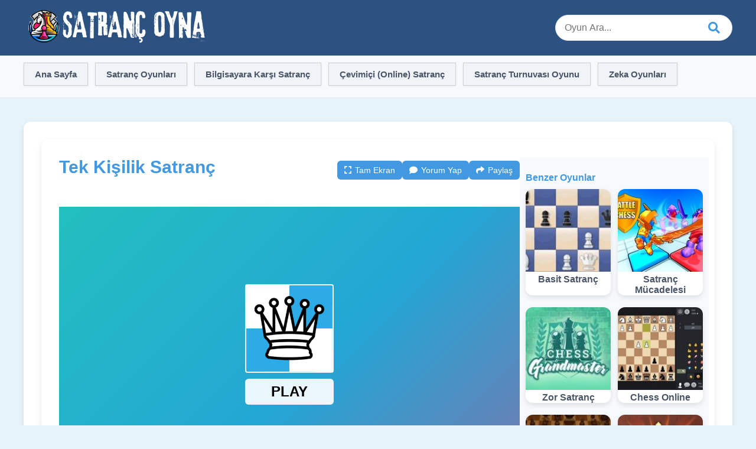

--- FILE ---
content_type: text/html
request_url: https://www.satrancoyna.gen.tr/tek-kisilik-satranc.html
body_size: 4543
content:

<!DOCTYPE html>
<html lang="tr-TR">
<head>
<!-- Google tag (gtag.js) -->
<script async src="https://www.googletagmanager.com/gtag/js?id=G-DWZ2FMEJEY"></script>
<script>
  window.dataLayer = window.dataLayer || [];
  function gtag(){dataLayer.push(arguments);}
  gtag('js', new Date());

  gtag('config', 'G-DWZ2FMEJEY');
</script>
<script async src="https://pagead2.googlesyndication.com/pagead/js/adsbygoogle.js?client=ca-pub-7705724517279450"
     crossorigin="anonymous"></script>
    <meta charset="UTF-8">
    <meta http-equiv="Content-Type" content="text/html; charset=utf-8" />
<title>Tek Kişilik Satranç Oyunu</title>
<meta name="description" content="Tek Kişilik Satranç oyunları, Kaliteli Satranç Oyunları ve Tek Kişilik Satranç oyunu indirmeden oyna." />
<meta name="language" content="Turkish" />
<meta name="location" content="türkiye, tr, turkey" />
<meta name="google-site-verification" content="c4vpUK2AWnpR8sX78cQCwYQtWcSFY6e_0QKcC18OWsQ" />
<link rel="shortcut icon" type="image/x-icon" href="https://www.satrancoyna.gen.tr/favicon.png" />
<link rel="stylesheet" type="text/css" href="https://www.satrancoyna.gen.tr/Style.css?ver=21" />    <meta property="og:url" content="https://www.satrancoyna.gen.tr/tek-kisilik-satranc.html"/>
    <meta name="viewport" content="width=device-width, initial-scale=1">
    <meta property="og:title" content="Tek Kişilik Satranç"/>
    <meta property="og:image" content="https://www.satrancoyna.gen.tr/OyunResimleri/tek-kisilik-satranc-7.jpg"/>
    <meta property="og:type" content="website"/>
    <meta property="og:locale" content="tr_TR"/>
    <meta name="twitter:card" content="summary"/>
    <meta name="twitter:url" content="https://www.satrancoyna.gen.tr/tek-kisilik-satranc.html"/>
    <meta name="twitter:title" content="Tek Kişilik Satranç"/>
    <link rel="canonical" href="https://www.satrancoyna.gen.tr/tek-kisilik-satranc.html"/>
    <script src="https://cdnjs.cloudflare.com/ajax/libs/jquery/3.6.0/jquery.min.js"></script>
    <link rel="stylesheet" href="https://cdnjs.cloudflare.com/ajax/libs/font-awesome/5.15.4/css/all.min.css">
</head>
<body>
<div id="ust">
    <div id="ustgenel">
        <div id="ust1">
            <div id="logo">
                <a href="https://www.satrancoyna.gen.tr"><img src="https://www.satrancoyna.gen.tr/img/logo.png" alt="satranç" title="satranç oyna"/></a>
            </div>
        </div>
        <div id="ust2">
            <div id="arama">
                <form action="Ara.html" method="get">
                    <input name="Ara" type="text" placeholder="Oyun Ara..." />
                    <button type="submit"><i class="fas fa-search"></i></button>
                </form>
            </div>
        </div>
    </div>
</div>

<div id="header">
    <div id="headeric">
        <div id="headerortala">
            <div class="headerlogo">
                <a href="https://www.satrancoyna.gen.tr"><img src="https://www.satrancoyna.gen.tr/img/logo.png" alt="satranç" title="satranç oyna"/></a>
            </div>
            <div class="headericons">
                <div class="headerara"><i class="fas fa-search"></i></div>
                <div class="headerbars"><i class="fas fa-bars"></i></div>
            </div>
        </div>
    </div>
</div>
<div class="menu">
    <ul>
        <li><a href="https://www.satrancoyna.gen.tr" title="Ana Sayfa">Ana Sayfa</a></li>
        <li><a href="https://www.satrancoyna.gen.tr/oyunlar.htm" title="Satranç Oyunları">Satranç Oyunları</a></li>
        <li><a href="https://www.satrancoyna.gen.tr/satranc.html" title="Bilgisayara Karşı Oyna">Bilgisayara Karşı Satranç</a></li>
        <li><a href="https://www.satrancoyna.gen.tr/cevrimici-satranc.html" title="Çevrimiçi Satranç Oyna">Çevimiçi (Online) Satranç</a></li>
        <li><a href="https://www.satrancoyna.gen.tr/satranc-turnuvasi-2.html" title="Satranç Turnuvası 2">Satranç Turnuvası Oyunu</a></li>
		<li><a href="https://www.satrancoyna.gen.tr/zeka-oyunlari.htm" title="Zeka Oyunları">Zeka Oyunları</a></li>
    </ul>
</div>
<div class="mobilara">
    <form method="get" action="Ara.html">
        <div class="inputumm">
            <input type="text" class="inputum" name="Ara" placeholder="Oyun Ara..." />
            <button type="submit"><i class="fas fa-search"></i></button>
        </div>
    </form>
</div>
<div id="submenu">
    <ul>
        <li><a href="https://www.satrancoyna.gen.tr" title="Ana Sayfa">Ana Sayfa</a></li>
        <li><a href="https://www.satrancoyna.gen.tr/oyunlar.htm" title="Satranç Oyunları">Satranç Oyunları</a></li>
        <li><a href="https://www.satrancoyna.gen.tr/satranc.html" title="Bilgisayara Karşı Oyna">Bilgisayara Karşı Satranç</a></li>
        <li><a href="https://www.satrancoyna.gen.tr/cevrimici-satranc.html" title="Çevrimiçi Satranç Oyna">Çevimiçi (Online) Satranç</a></li>
        <li><a href="https://www.satrancoyna.gen.tr/satranc-turnuvasi-2.html" title="Satranç Turnuvası 2">Satranç Turnuvası Oyunu</a></li>
		<li><a href="https://www.satrancoyna.gen.tr/zeka-oyunlari.htm" title="Zeka Oyunları">Zeka Oyunları</a></li>

    </ul>
</div>
<script type="text/javascript">
    $(function(){
        $(".headerbars").click(function(){
            $(".menu").slideToggle();
        });
        $(".headerara").click(function(){
            $(".mobilara").slideToggle();
        });
    });
</script>

<script async src="https://pagead2.googlesyndication.com/pagead/js/adsbygoogle.js?client=ca-pub-8566383359342089"
     crossorigin="anonymous"></script><div id="ana">
    <div class="oyunlistesiust">
        <div id="ortabolum">
            <div id="oynamayeri">
                <div id="mobil-akis" style="display: none; text-align: center; padding: 20px;">
                    <h2>Tek Kişilik Satranç</h2>
                    <img src="https://www.satrancoyna.gen.tr/OyunResimleri/tek-kisilik-satranc-7.jpg" alt="Tek Kişilik Satranç" style="max-width: 100%; height: auto;"/>
                    <div class="otoreklami">
                        <script async src="https://pagead2.googlesyndication.com/pagead/js/adsbygoogle.js?client=ca-pub-8566383359342089"
     crossorigin="anonymous"></script>

<!-- Google tag (gtag.js) -->
<script async src="https://www.googletagmanager.com/gtag/js?id=G-YCHFTQEX0H"></script>
<script>
  window.dataLayer = window.dataLayer || [];
  function gtag(){dataLayer.push(arguments);}
  gtag('js', new Date());

  gtag('config', 'G-YCHFTQEX0H');
</script>                    </div>
                    <button id="oyunu-oyna" style="background: #4299E1; color: #FFFFFF; padding: 12px 25px; border: none; border-radius: 8px; cursor: pointer; font-size: 16px;">Oyunu Oyna</button>
                    <div class="mobil-oynaaciklama" style="margin-top: 20px; text-align: left;">
                        <h3>Tek Kişilik Satranç Oyunu Hakkında:</h3>
                        <p>
	<strong>Solitaire Chess</strong>, bilgisayara karşı tek kişilik olarak oynanan&nbsp; bağımlılık yapan bir bulmaca oyunudur, uzmanlık gerektirmeyen bu oyunda amacınız taşları doğru hamlelerle oynatmak ve tüm taşları yemektir. Sadece 1 taşı bırakarak bölümü başarıyla tamamlayıp sonraki aşamaya geçmeye hak kazanacaksınız. Hamle hakkınız sınırlı olduğundan iyi düşünmelisiniz. Taşlar tıpkı satranç oyunundaki gibi hareket etmektedir. İyi oyunlar ve başarılar dileriz.</p>                    </div>
                </div>
                <div id="oyun-alani">
                    <div id="ustbaslikalani">
                        <div class="basliksolu">
                            <div class="h1tag">
                                <h1>Tek Kişilik Satranç</h1>
                            </div>
                        </div>
                        <div class="basliksagi">
                            <button id="goFS"><i class="fas fa-expand"></i> Tam Ekran</button>
                            <button id="yorum-yap"><i class="fas fa-comment"></i> Yorum Yap</button>
                            <button id="paylas"><i class="fas fa-share"></i> Paylaş</button>
                        </div>
                    </div>
                    <div class="paylas-menu" style="display: none; position: absolute; background: #FFFFFF; border-radius: 8px; box-shadow: 0 4px 8px rgba(0,0,0,0.1); z-index: 100;">
                        <a href="https://www.facebook.com/sharer/sharer.php?u=https%3A%2F%2Fwww.satrancoyna.gen.tr%2Ftek-kisilik-satranc.html" target="_blank" class="paylas-link"><i class="fab fa-facebook-f"></i> Facebook</a>
                        <a href="https://twitter.com/intent/tweet?url=https%3A%2F%2Fwww.satrancoyna.gen.tr%2Ftek-kisilik-satranc.html&text=Tek+Ki%C5%9Filik+Satran%C3%A7+oynay%C4%B1n%21" target="_blank" class="paylas-link"><i class="fab fa-twitter"></i> Twitter</a>
                        <a href="https://www.instagram.com/?url=https%3A%2F%2Fwww.satrancoyna.gen.tr%2Ftek-kisilik-satranc.html" target="_blank" class="paylas-link"><i class="fab fa-instagram"></i> Instagram</a>
                        <a href="https://api.whatsapp.com/send?text=Tek+Ki%C5%9Filik+Satran%C3%A7+oynay%C4%B1n%3A+https%3A%2F%2Fwww.satrancoyna.gen.tr%2Ftek-kisilik-satranc.html" target="_blank" class="paylas-link"><i class="fab fa-whatsapp"></i> WhatsApp</a>
                    </div>
                    <div class="oynamaalani2">
                        <iframe id='myIframe' src="https://html5.gamedistribution.com/68c8077190be41c0bc61aff5d04ecf99" width="800" height="540" scrolling="no" frameborder="0" webkitallowfullscreen="true" mozallowfullscreen="true" allowfullscreen="true" webkit-playsinline="true"></iframe>

                    </div>
                    <div class="oynaaciklama">
                        <h2>Tek Kişilik Satranç Oyunu Hakkında:</h2>
                        <p>
	<strong>Solitaire Chess</strong>, bilgisayara karşı tek kişilik olarak oynanan&nbsp; bağımlılık yapan bir bulmaca oyunudur, uzmanlık gerektirmeyen bu oyunda amacınız taşları doğru hamlelerle oynatmak ve tüm taşları yemektir. Sadece 1 taşı bırakarak bölümü başarıyla tamamlayıp sonraki aşamaya geçmeye hak kazanacaksınız. Hamle hakkınız sınırlı olduğundan iyi düşünmelisiniz. Taşlar tıpkı satranç oyunundaki gibi hareket etmektedir. İyi oyunlar ve başarılar dileriz.</p>                    </div>
                    <div class="yorum-form" id="yorum-formu">
                        <h3>Yorum Yap</h3>
                        <form method="POST">
                            <input type="text" name="isimsoyisim" placeholder="Ad Soyad" required>
                            <textarea name="yorum" placeholder="Yorumunuz" required></textarea>
                            <div class="guvenlik-kodu">
                                <span>5556</span>
                                <input type="text" name="guvenlik_kodu" placeholder="Güvenlik Kodu" required>
                            </div>
                            <button type="submit" name="yorum_gonder">Gönder</button>
                        </form>
                                            </div>
                    <div class="yorumlar">
                        <h3>Yorumlar</h3>
                                                    <p>Henüz onaylanmış yorum yok.</p>
                                            </div>
                </div>
                <div id="benzeryeri">
                    <div class="reklam-yan">
                                         <h3>Benzer Oyunlar</h3>
                    <div class="oyun-container">
                                                    <div class="mResimAlani">
                                <a href="https://www.satrancoyna.gen.tr/basit-satranc.html" title="Basit Satranç">
                                    <img src="https://www.satrancoyna.gen.tr/OyunResimleri/basit-satranc-11.jpg" alt="Basit Satranç"/>
                                </a>
                                <div class="mOyunAdi">
                                    <a href="https://www.satrancoyna.gen.tr/basit-satranc.html" title="Basit Satranç" class="mOyunAdiLink">Basit Satranç</a>
                                </div>
                            </div>
                                                    <div class="mResimAlani">
                                <a href="https://www.satrancoyna.gen.tr/satranc-mucadelesi.html" title="Satranç Mücadelesi">
                                    <img src="https://www.satrancoyna.gen.tr/OyunResimleri/sah-mat-6.jpg" alt="Satranç Mücadelesi"/>
                                </a>
                                <div class="mOyunAdi">
                                    <a href="https://www.satrancoyna.gen.tr/satranc-mucadelesi.html" title="Satranç Mücadelesi" class="mOyunAdiLink">Satranç Mücadelesi</a>
                                </div>
                            </div>
                                                    <div class="mResimAlani">
                                <a href="https://www.satrancoyna.gen.tr/zor-satranc.html" title="Zor Satranç">
                                    <img src="https://www.satrancoyna.gen.tr/OyunResimleri/zor-satranc-7.jpg" alt="Zor Satranç"/>
                                </a>
                                <div class="mOyunAdi">
                                    <a href="https://www.satrancoyna.gen.tr/zor-satranc.html" title="Zor Satranç" class="mOyunAdiLink">Zor Satranç</a>
                                </div>
                            </div>
                                                    <div class="mResimAlani">
                                <a href="https://www.satrancoyna.gen.tr/chess-online.html" title="Chess Online">
                                    <img src="https://www.satrancoyna.gen.tr/OyunResimleri/chess-online-7.jpg" alt="Chess Online"/>
                                </a>
                                <div class="mOyunAdi">
                                    <a href="https://www.satrancoyna.gen.tr/chess-online.html" title="Chess Online" class="mOyunAdiLink">Chess Online</a>
                                </div>
                            </div>
                                                    <div class="mResimAlani">
                                <a href="https://www.satrancoyna.gen.tr/satranc-ustasi.html" title="Satranç Ustası">
                                    <img src="https://www.satrancoyna.gen.tr/OyunResimleri/satranc-ustasi-9.jpg" alt="Satranç Ustası"/>
                                </a>
                                <div class="mOyunAdi">
                                    <a href="https://www.satrancoyna.gen.tr/satranc-ustasi.html" title="Satranç Ustası" class="mOyunAdiLink">Satranç Ustası</a>
                                </div>
                            </div>
                                                    <div class="mResimAlani">
                                <a href="https://www.satrancoyna.gen.tr/sahmat.html" title="ŞahMat">
                                    <img src="https://www.satrancoyna.gen.tr/OyunResimleri/tek-hamlede-sahmat-14.jpg" alt="ŞahMat"/>
                                </a>
                                <div class="mOyunAdi">
                                    <a href="https://www.satrancoyna.gen.tr/sahmat.html" title="ŞahMat" class="mOyunAdiLink">ŞahMat</a>
                                </div>
                            </div>
                                            </div>
                    </div>

                </div>
                <div class="Temizle"></div>
            </div>
        </div>
    </div>
</div>
<div id="alt">
    <p>Çevrimiçi ve bilgisayara karşı ücretsiz satranç oyunları oynayın. Tek kişilik veya iki kişilik satranç keyfini yaşayın ve stratejinizi geliştirin!</p>
    <p>Copyright © 2014 - 2025 Satrancoyna.gen.tr. Tüm hakları saklıdır.</p>
	<br />
		<a href="https://www.satrancoyna.gen.tr/satranc.html" class="altlink">Satranç</a> - 
	<a href="https://www.satrancoyna.gen.tr/okey.html" class="altlink">Okey</a> - 
	<a href="https://www.satrancoyna.gen.tr/batak.html" class="altlink">Batak</a> - 
	<a href="https://www.satrancoyna.gen.tr/bilardo.html" class="altlink">Bilardo</a> - 
	<a href="https://www.satrancoyna.gen.tr/dama.html" class="altlink">Dama</a> - 
	<a href="https://www.satrancoyna.gen.tr/tavla-oyna.html" class="altlink">Tavla</a>

	<br />
      <a href="https://www.satrancoyna.gen.tr/gizlilik.html" class="altlink">Gizlilik Politikası</a> - 
	  <a href="https://www.satrancoyna.gen.tr/iletisim.html" class="altlink">İletişim</a>
    </div><script>
    $(document).ready(function() {
        // Tam Ekran Butonu
        $('#goFS').click(function() {
            var oyunAlani = document.querySelector('.oynamaalani2 iframe');
            if (oyunAlani) {
                if (oyunAlani.requestFullscreen) {
                    oyunAlani.requestFullscreen();
                } else if (oyunAlani.mozRequestFullScreen) {
                    oyunAlani.mozRequestFullScreen();
                } else if (oyunAlani.webkitRequestFullscreen) {
                    oyunAlani.webkitRequestFullscreen();
                } else if (oyunAlani.msRequestFullscreen) {
                    oyunAlani.msRequestFullscreen();
                }
            }
        });

        // Fullscreen değişim olayı dinleyici
        document.addEventListener('fullscreenchange', function() {
            if (!document.fullscreenElement && window.innerWidth <= 768) {
                $('#oyun-alani').hide();
                $('#mobil-akis').show();
            }
        });
        document.addEventListener('mozfullscreenchange', function() {
            if (!document.mozFullScreenElement && window.innerWidth <= 768) {
                $('#oyun-alani').hide();
                $('#mobil-akis').show();
            }
        });
        document.addEventListener('webkitfullscreenchange', function() {
            if (!document.webkitFullscreenElement && window.innerWidth <= 768) {
                $('#oyun-alani').hide();
                $('#mobil-akis').show();
            }
        });
        document.addEventListener('msfullscreenchange', function() {
            if (!document.msFullscreenElement && window.innerWidth <= 768) {
                $('#oyun-alani').hide();
                $('#mobil-akis').show();
            }
        });

        // Yorum Yap Butonu
        $('#yorum-yap').click(function() {
            $('html, body').animate({
                scrollTop: $('#yorum-formu').offset().top - 20
            }, 500);
        });

        // Paylaş Butonu
        $('#paylas').click(function() {
            $('.paylas-menu').css({
                'top': $(this).offset().top + $(this).outerHeight() + 5,
                'left': $(this).offset().left
            }).slideToggle();
        });

        // Mobil Oyun Oynama
        if (window.innerWidth <= 768) {
            $('#mobil-akis').show();
            $('#oyun-alani').hide();
            $('#oyunu-oyna').click(function() {
                $('#mobil-akis').hide();
                $('#oyun-alani').show();
                var oyunAlani = document.querySelector('.oynamaalani2 iframe');
                if (oyunAlani) {
                    if (oyunAlani.requestFullscreen) {
                        oyunAlani.requestFullscreen();
                    } else if (oyunAlani.mozRequestFullScreen) {
                        oyunAlani.mozRequestFullScreen();
                    } else if (oyunAlani.webkitRequestFullscreen) {
                        oyunAlani.webkitRequestFullscreen();
                    } else if (oyunAlani.msRequestFullscreen) {
                        oyunAlani.msRequestFullscreen();
                    }
                }
            });
        }
    });
</script>
</body>
</html>

--- FILE ---
content_type: text/html; charset=utf-8
request_url: https://html5.gamedistribution.com/68c8077190be41c0bc61aff5d04ecf99/
body_size: 2079
content:
<!DOCTYPE html><html lang=en><head><title>Solitaire Chess</title><meta name=viewport content="width=device-width,initial-scale=1,maximum-scale=1,user-scalable=no"><meta name=description content="Solitaire Chess is an addictive puzzle game vaguely based on chess, but you don&#39;t have to be a grandmaster to play it. The rules are simple - move your pieces the same way as in chess, performing an obligatory capture every turn. The objective is to capture all pieces on the board leaving just a sole one standing.
Knowing chess rules is not required - the game has a built-in tutorial and a cheat-sheet for moves.
"><meta name=keywords content="chess,logic,solitaire,No Blood,No Cruelty"><meta property=og:type content=website><meta property=og:title content="Solitaire Chess"><meta property=og:description content="Solitaire Chess is an addictive puzzle game vaguely based on chess, but you don&#39;t have to be a grandmaster to play it. The rules are simple - move your pieces the same way as in chess, performing an obligatory capture every turn. The objective is to capture all pieces on the board leaving just a sole one standing.
Knowing chess rules is not required - the game has a built-in tutorial and a cheat-sheet for moves.
"><meta property=og:image content=https://img.gamedistribution.com/68c8077190be41c0bc61aff5d04ecf99-512x512.jpeg><meta property=og:url content=https://html5.gamedistribution.com/68c8077190be41c0bc61aff5d04ecf99/ ><link rel=canonical href=https://html5.gamedistribution.com/68c8077190be41c0bc61aff5d04ecf99/ ><link rel=manifest href=manifest_1.5.18.json><link rel=preconnect href=https://html5.api.gamedistribution.com><link rel=preconnect href=https://game.api.gamedistribution.com><link rel=preconnect href=https://pm.gamedistribution.com><script type=text/javascript>if ('serviceWorker' in navigator) {
    navigator
      .serviceWorker
      .register(`/sw_1.5.18.js`)
      .then(function () {
        console.log('SW registered...');
      })
      .catch(err => {
        console.log('SW not registered...', err.message);
      });
  }</script><script type=application/ld+json>{
  "@context": "http://schema.org",
  "@type": "Game",
  "name": "Solitaire Chess",
  "url": "https://html5.gamedistribution.com/68c8077190be41c0bc61aff5d04ecf99/",
  "image": "https://img.gamedistribution.com/68c8077190be41c0bc61aff5d04ecf99-512x512.jpeg",    
  "description": "Solitaire Chess is an addictive puzzle game vaguely based on chess, but you don&#39;t have to be a grandmaster to play it. The rules are simple - move your pieces the same way as in chess, performing an obligatory capture every turn. The objective is to capture all pieces on the board leaving just a sole one standing.
Knowing chess rules is not required - the game has a built-in tutorial and a cheat-sheet for moves.
",
  "creator":{
    "name":"K17 Games"
    
    },
  "publisher":{
    "name":"GameDistribution",
    "url":"https://gamedistribution.com/games/solitaire-chess"
    },
  "genre":[
      "chess",
      "logic",
      "solitaire",
      "No Blood",
      "No Cruelty"
  ]
}</script><style>html{height:100%}body{margin:0;padding:0;background-color:#000;overflow:hidden;height:100%}#game{position:absolute;top:0;left:0;width:0;height:0;overflow:hidden;max-width:100%;max-height:100%;min-width:100%;min-height:100%;box-sizing:border-box}</style></head><body><iframe id=game frameborder=0 allow=autoplay allowfullscreen seamless scrolling=no></iframe><script type=text/javascript>(function () {
    function GameLoader() {
      this.init = function () {
        this._gameId = "68c8077190be41c0bc61aff5d04ecf99";
        this._container = document.getElementById("game");
        this._loader = this._getLoaderData();
        this._hasImpression = false;
        this._hasSuccess = false;
        this._insertGameSDK();
        this._softgamesDomains = this._getDomainData();
      };

      this._getLoaderData = function () {
        return {"enabled":true,"sdk_version":"1.15.2","_":55};
      }

      this._getDomainData = function(){
        return [{"name":"minigame.aeriagames.jp","id":4217},{"name":"localhost:8080","id":4217},{"name":"minigame-stg.aeriagames.jp","id":4217}];
      }

      this._insertGameSDK = function () {
        if (!this._gameId) return;

        window["GD_OPTIONS"] = {
          gameId: this._gameId,
          loader: this._loader,
          onLoaderEvent: this._onLoaderEvent.bind(this),
          onEvent: this._onEvent.bind(this)
        };

        (function (d, s, id) {
          var js,fjs = d.getElementsByTagName(s)[0];
          if (d.getElementById(id)) return;
          js = d.createElement(s);
          js.id = id;
          js.src = "https://html5.api.gamedistribution.com/main.min.js";
          fjs.parentNode.insertBefore(js, fjs);
        })(document, "script", "gamedistribution-jssdk");
      };

      this._loadGame = function (options) {

        if (this._container_initialized) {
          return;
        }

        var formatTokenURLSearch = this._bridge.exports.formatTokenURLSearch;
        var extendUrlQuery = this._bridge.exports.extendUrlQuery;
        var base64Encode = this._bridge.exports.base64Encode;
        const ln_param = new URLSearchParams(window.location.search).get('lang');

        var data = {
          parentURL: this._bridge.parentURL,
          parentDomain: this._bridge.parentDomain,
          topDomain: this._bridge.topDomain,
          hasImpression: options.hasImpression,
          loaderEnabled: true,
          host: window.location.hostname,
          version: "1.5.18"
        };

        var searchPart = formatTokenURLSearch(data);
        var gameSrc = "//html5.gamedistribution.com/rvvASMiM/68c8077190be41c0bc61aff5d04ecf99/index.html" + searchPart;
        this._container.src = gameSrc;

        this._container.onload = this._onFrameLoaded.bind(this);

        this._container_initialized = true;
      };

      this._onLoaderEvent = function (event) {
        switch (event.name) {
          case "LOADER_DATA":
            this._bridge = event.message.bridge;
            this._game = event.message.game;
            break;
        }
      };

      this._onEvent = function (event) {
        switch (event.name) {
          case "SDK_GAME_START":
            this._bridge && this._loadGame({hasImpression: this._hasImpression});
            break;
          case "AD_ERROR":
          case "AD_SDK_CANCELED":
            this._hasImpression = false || this._hasSuccess;
            break;
          case "ALL_ADS_COMPLETED":
          case "COMPLETE":
          case "USER_CLOSE":
          case "SKIPPED":
            this._hasImpression = true;
            this._hasSuccess = true;
            break;
        }
      };

      this._onFrameLoaded=function(event){
        var container=this._container;
        setTimeout(function(){
          try{
            container.contentWindow.focus();
          }catch(err){
          }
        },100);
      }
    }
    new GameLoader().init();
  })();</script></body></html>

--- FILE ---
content_type: text/html; charset=utf-8
request_url: https://www.google.com/recaptcha/api2/aframe
body_size: 267
content:
<!DOCTYPE HTML><html><head><meta http-equiv="content-type" content="text/html; charset=UTF-8"></head><body><script nonce="BKt4orKFvzqXMhwEz3qelw">/** Anti-fraud and anti-abuse applications only. See google.com/recaptcha */ try{var clients={'sodar':'https://pagead2.googlesyndication.com/pagead/sodar?'};window.addEventListener("message",function(a){try{if(a.source===window.parent){var b=JSON.parse(a.data);var c=clients[b['id']];if(c){var d=document.createElement('img');d.src=c+b['params']+'&rc='+(localStorage.getItem("rc::a")?sessionStorage.getItem("rc::b"):"");window.document.body.appendChild(d);sessionStorage.setItem("rc::e",parseInt(sessionStorage.getItem("rc::e")||0)+1);localStorage.setItem("rc::h",'1764153181634');}}}catch(b){}});window.parent.postMessage("_grecaptcha_ready", "*");}catch(b){}</script></body></html>

--- FILE ---
content_type: text/html; charset=utf-8
request_url: https://www.google.com/recaptcha/api2/aframe
body_size: -250
content:
<!DOCTYPE HTML><html><head><meta http-equiv="content-type" content="text/html; charset=UTF-8"></head><body><script nonce="f7swmdJJ503ySlsUpoOGEA">/** Anti-fraud and anti-abuse applications only. See google.com/recaptcha */ try{var clients={'sodar':'https://pagead2.googlesyndication.com/pagead/sodar?'};window.addEventListener("message",function(a){try{if(a.source===window.parent){var b=JSON.parse(a.data);var c=clients[b['id']];if(c){var d=document.createElement('img');d.src=c+b['params']+'&rc='+(localStorage.getItem("rc::a")?sessionStorage.getItem("rc::b"):"");window.document.body.appendChild(d);sessionStorage.setItem("rc::e",parseInt(sessionStorage.getItem("rc::e")||0)+1);localStorage.setItem("rc::h",'1764153183707');}}}catch(b){}});window.parent.postMessage("_grecaptcha_ready", "*");}catch(b){}</script></body></html>

--- FILE ---
content_type: text/css
request_url: https://www.satrancoyna.gen.tr/Style.css?ver=21
body_size: 2616
content:
body {
    margin: 0;
    padding: 0;
    background-color: #E6F3FA;
    font-family: 'Roboto', sans-serif;
    color: #4A5568;
}

a, a img {
    border: none;
    text-decoration: none;
}

h1, h2 {
    margin: 0;
    padding: 0;
    font-size: 30px;
    color: #4299E1;
}

input, textarea {
    border: 1px solid #E2E8F0;
    padding: 12px;
    margin: 10px 0;
    border-radius: 8px;
    font-size: 16px;
    width: 100%;
    box-sizing: border-box;
}

.Temizle {
    clear: both;
}

/* Header */
#ust {
    background: #2C5282;
    padding: 15px 0;
    box-shadow: 0 4px 6px rgba(0, 0, 0, 0.1);
}

#ustgenel {
    max-width: 1200px;
    margin: 0 auto;
    display: flex;
    justify-content: space-between;
    align-items: center;
}

#logo img {
    height: 60px;
}

#arama {
    position: relative;
}

#arama form {
    display: flex;
    align-items: center;
}

#arama input[type="text"] {
    padding: 12px 45px 12px 15px;
    border-radius: 25px;
    border: 1px solid #E2E8F0;
    width: 300px;
    font-size: 16px;
    background: #FFFFFF;
}

#arama button {
    position: absolute;
    right: 15px;
    background: none;
    border: none;
    color: #4299E1;
    font-size: 20px;
    cursor: pointer;
}

/* Menu */
#menu {
    background: #FFFFFF;
    padding: 10px 0;
    box-shadow: 0 2px 4px rgba(0, 0, 0, 0.1);
}

#menu ul {
    max-width: 1200px;
    margin: 0 auto;
    padding: 0;
    list-style: none;
    display: flex;
    justify-content: flex-start;
}

#menu ul li {
    margin-right: 15px;
}

/* GÜNCELLENEN NORMAL MENÜ STİLİ */
#menu ul li a {
    display: inline-block;
    background: #2C5282; /* Koyu header rengi */
    color: #FFFFFF;
    padding: 10px 20px;
    border-radius: 0; /* Köşeler düz */
    font-size: 16px;
    font-weight: 500;
    letter-spacing: 0.5px;
    transition: background 0.3s, box-shadow 0.3s;
    box-shadow: 0 2px 5px rgba(0, 0, 0, 0.15);
}

#menu ul li a:hover {
    background: #4299E1; /* Canlı mavi hover */
    box-shadow: 0 4px 8px rgba(0, 0, 0, 0.2);
}

/* New Submenu */
#submenu {
    background: #F7FAFC;
    padding: 12px 0;
    border-bottom: 1px solid #E2E8F0;
}

#submenu ul {
    max-width: 1200px;
    margin: 0 auto;
    padding: 0 20px;
    list-style: none;
    display: flex;
    justify-content: flex-start;
    flex-wrap: wrap;
}

#submenu ul li {
    margin: 0 12px 8px 0;
}

/* GÜNCELLENEN ALT MENÜ STİLİ */
#submenu ul li a {
    display: inline-block;
    color: #4A5568;
    padding: 10px 18px;
    font-size: 15px;
    font-weight: 600; /* Daha belirgin font kalınlığı */
    border: 1px solid #CFCFCF; /* Daha belirgin kenarlık */
    border-radius: 0; /* Köşeler düz */
    background: #F0F4F8; /* Hafif bir arka plan rengi */
    box-shadow: 0 1px 3px rgba(0, 0, 0, 0.08);
    transition: background 0.3s, color 0.3s, border-color 0.3s;
}

#submenu ul li a:hover {
    background: #4299E1;
    color: #FFFFFF;
    border-color: #4299E1;
    box-shadow: 0 2px 5px rgba(0, 0, 0, 0.15);
}

/* Mobile Header */
#headeric {
    display: none;
    background: #2C5282;
    padding: 15px;
    box-shadow: 0 4px 6px rgba(0, 0, 0, 0.1);
}

#headerortala {
    display: flex;
    justify-content: space-between;
    align-items: center;
}

.headerlogo img {
    height: 40px;
}

.headericons {
    display: flex;
    align-items: center;
    gap: 15px;
}

.headerbars, .headerara {
    color: #FFFFFF;
    font-size: 24px;
    cursor: pointer;
}

.menu {
    display: none;
    background: #2C5282;
}

/* GÜNCELLENEN MOBİL MENÜ STİLİ */
.menu ul li {
    list-style: none;
    padding: 15px;
    text-align: center;
    border-bottom: 1px solid rgba(255, 255, 255, 0.1); /* Hafif ayırıcı */
    transition: background 0.3s;
}

.menu ul li:hover {
    background: #2B6CB0; /* Hover efekti */
}

.menu ul li a {
    color: #FFFFFF;
    font-size: 18px;
    font-weight: 500;
    display: block; /* Tıklanabilir alanı genişletme */
}

.mobilara {
    display: none;
    background: #FFFFFF;
    padding: 15px;
    border-radius: 8px;
    margin: 10px;
}

.inputumm {
    position: relative;
}

.inputumm input {
    padding: 12px 45px 12px 15px;
    border-radius: 25px;
    border: 1px solid #E2E8F0;
    width: 100%;
    font-size: 16px;
}

.inputumm button {
    position: absolute;
    right: 15px;
    top: 50%;
    transform: translateY(-50%);
    background: none;
    border: none;
    color: #4299E1;
    font-size: 20px;
    cursor: pointer;
}

/* Main Content */
#ana {
    max-width: 1200px;
    margin: 40px auto;
    padding: 0 20px;
}

.oyunlistesiust {
    background: #FFFFFF;
    padding: 30px;
    border-radius: 12px;
    box-shadow: 0 4px 10px rgba(0, 0, 0, 0.1);
    margin-bottom: 40px;
}

.h1tag {
    margin-bottom: 30px;
    text-align: left;
}

.aciklama-karti {
    background: #FFFFFF;
    padding: 20px;
    border-left: 4px solid #4299E1;
    border-radius: 8px;
    box-shadow: 0 2px 5px rgba(0, 0, 0, 0.1);
    margin-bottom: 20px;
}

.aciklama-karti p {
    margin: 0;
    font-size: 18px;
    line-height: 1.6;
    color: #4A5568;
}

.oyun-container {
    display: flex;
    flex-wrap: wrap;
    justify-content: space-between;
}

.ResimAlani {
    width: 18%;
    background: #FFFFFF;
    border-radius: 12px;
    overflow: hidden;
    box-shadow: 0 4px 8px rgba(0, 0, 0, 0.1);
    margin-bottom: 20px;
    text-align: center;
    transition: transform 0.3s, background 0.3s;
}

.ResimAlani img {
    width: 100%;
    height: 140px;
    object-fit: cover;
}

.ResimAlani:hover {
    transform: translateY(-10px);
    background: #EDF2F7;
}

.OyunAdi {
    padding: 15px;
}

.OyunAdiLink {
    color: #4A5568;
    font-size: 16px;
    font-weight: 600;
}

.mResimAlani {
    width: 48%;
    background: #FFFFFF;
    border-radius: 12px;
    overflow: hidden;
    box-shadow: 0 4px 8px rgba(0, 0, 0, 0.1);
    margin-bottom: 20px;
    text-align: center;
    transition: transform 0.3s, background 0.3s;
}

.mResimAlani img {
    width: 100%;
    height: 140px;
    object-fit: cover;
}

.mResimAlani:hover {
    transform: translateY(-10px);
    background: #EDF2F7;
}

.mOyunAdiLink {
    color: #4A5568;
    font-size: 16px;
    font-weight: 600;
}

/* Oyun Öncesi Sayfası */
#oynamayeri {
    background: #FFFFFF;
    padding: 30px;
    border-radius: 12px;
    box-shadow: 0 4px 10px rgba(0, 0, 0, 0.1);
    display: flex;
    gap: 20px;
}

.oyun-icerik {
    flex: 1;
}

.reklam-yan {
    width: 300px;
    height: auto;
    background: #F7FAFC;
    padding: 10px;
    margin-bottom: 20px;
}

.reklam-yan h3 {
    color: #4299E1;
    font-size: 16px;
    margin-bottom: 10px;
}

#benzeryeri {
    width: 300px;
}

#benzeryeri .oyun-container {
    display: flex;
    flex-wrap: wrap;
    justify-content: space-between;
    gap: 8px;
}

.oynamaalani2 {
    position: relative;
    width: 100%;
    max-width: 800px;
    margin: 0 auto;
}

.oynamaalani2 iframe, .oynamaalani2 object, .oynamaalani2 embed {
    width: 100%;
    height: 540px;
    border: none;
}

#ustbaslikalani {
    display: flex;
    align-items: baseline;
    margin-bottom: 20px;
}

.basliksolu {
    flex: 1;
}

.h1tag h1 {
    margin: 0;
}

.basliksagi {
    display: flex;
    gap: 10px;
    align-items: baseline;
}

.basliksagi button {
    background: #4299E1;
    color: #FFFFFF;
    border: none;
    padding: 8px 12px;
    border-radius: 6px;
    cursor: pointer;
    font-size: 14px;
    display: flex;
    align-items: center;
}

.basliksagi button i {
    margin-right: 6px;
}

.basliksagi button:hover {
    background: #2B6CB0;
}

.paylas-menu {
    width: 150px;
}

.paylas-link {
    display: flex;
    align-items: center;
    padding: 10px;
    color: #4A5568;
    font-size: 14px;
    border-bottom: 1px solid #E2E8F0;
}

.paylas-link i {
    margin-right: 8px;
}

.paylas-link:hover {
    background: #F7FAFC;
}

.oynaaciklama {
    margin: 30px 0;
    line-height: 1.8;
    font-size: 16px;
}

/* Yorum Formu */
.yorum-form {
    background: #F7FAFC;
    padding: 30px;
    border-radius: 12px;
    margin-top: 30px;
}

.yorum-form h3 {
    margin-bottom: 20px;
    color: #4A5568;
}

.yorum-form input[type="text"],
.yorum-form textarea {
    width: 100%;
    padding: 12px;
    margin-bottom: 15px;
    border: 1px solid #E2E8F0;
    border-radius: 8px;
}

.guvenlik-kodu {
    display: flex;
    align-items: center;
    margin-bottom: 15px;
}

.guvenlik-kodu span {
    background: #4A5568;
    color: #FFFFFF;
    padding: 10px 15px;
    border-radius: 8px;
    margin-right: 15px;
    font-size: 20px;
}

.guvenlik-kodu input {
    flex: 1;
}

.yorum-form button {
    background: #4299E1;
    color: #FFFFFF;
    padding: 12px 25px;
    border: none;
    border-radius: 8px;
    cursor: pointer;
    transition: background 0.3s;
}

.yorum-form button:hover {
    background: #2B6CB0;
}

.yorumlar {
    margin-top: 40px;
}

.yorumlar h3 {
    margin-bottom: 20px;
}

.yorum {
    background: #FFFFFF;
    padding: 20px;
    border: 1px solid #E2E8F0;
    border-radius: 12px;
    margin-bottom: 20px;
    box-shadow: 0 2px 5px rgba(0, 0, 0, 0.1);
}

.basarili {
    color: #38A169;
    font-weight: bold;
}

.hata {
    color: #E53E3E;
    font-weight: bold;
}

/* Footer */
#alt {
    background: #4A5568;
    color: #FFFFFF;
    padding: 30px 0;
    margin-top: 40px;
    width: 100%;
    box-sizing: border-box;
    text-align: center;
}

#alt p {
    margin: 10px 0;
    font-size: 16px;
}

#alt .altlink {
    display: inline-block;
    color: #A0AEC0;
    padding: 8px 16px;
    font-size: 14px;
    border-radius: 6px;
    transition: color 0.3s;
}

#alt .altlink:hover {
    color: #FFFFFF;
    text-decoration: none;
}

/* Reklam */
.otoreklami, .reklam-ust, .reklam-alt {
    margin: 40px 0;
    text-align: center;
    background: #F7FAFC;
    padding: 20px;
    border: 1px solid #4299E1;
    border-radius: 8px;
}

.reklam-ust h3, .reklam-alt h3 {
    color: #4299E1;
    font-size: 18px;
    margin-bottom: 15px;
}

/* Pagination */
#Sayfa {
    text-align: center;
    margin: 30px 0;
}

#Sayfa a, #SayfaSecili {
    display: inline-block;
    padding: 12px 18px;
    margin: 0 5px;
    border: 1px solid #E2E8F0;
    border-radius: 8px;
    color: #4A5568;
    text-decoration: none;
}

#SayfaSecili {
    background: #4299E1;
    color: #FFFFFF;
}

#Sayfa a:hover {
    background: #4299E1;
    color: #FFFFFF;
}

/* Mobile Styles */
@media (max-width: 1024px) {
    .ResimAlani {
        width: 23%;
    }
}

@media (max-width: 768px) {
    #ustgenel {
        flex-direction: column;
        align-items: flex-start;
    }

    #arama input[type="text"] {
        width: 100%;
    }

    #headeric {
        display: block;
    }

    #ust {
        display: none;
    }

    #menu {
        display: none;
    }

    #submenu {
        display: none;
    }

    .ResimAlani {
        width: 48%;
    }

    .oynamaalani2 iframe, .oynamaalani2 object, .oynamaalani2 embed {
        height: 400px;
    }

    .reklam-yan {
        width: 100%;
        height: auto;
    }

    #benzeryeri {
        width: 100%;
    }

    #oynamayeri {
        flex-direction: column;
    }

    .mResimAlani {
        width: 48%;
    }

    .basliksagi {
        flex-wrap: wrap;
        gap: 8px;
    }

    .paylas-menu {
        left: auto !important;
        right: 0 !important;
    }

    #ustbaslikalani {
        flex-direction: column;
        align-items: flex-start;
    }

    .basliksagi {
        margin-top: 8px;
    }
}

@media (max-width: 500px) {
    .ResimAlani {
        width: 100%;
    }

    .mResimAlani {
        width: 100%;
    }

    .oynamaalani2 iframe, .oynamaalani2 object, .oynamaalani2 embed {
        height: 300px;
    }
}